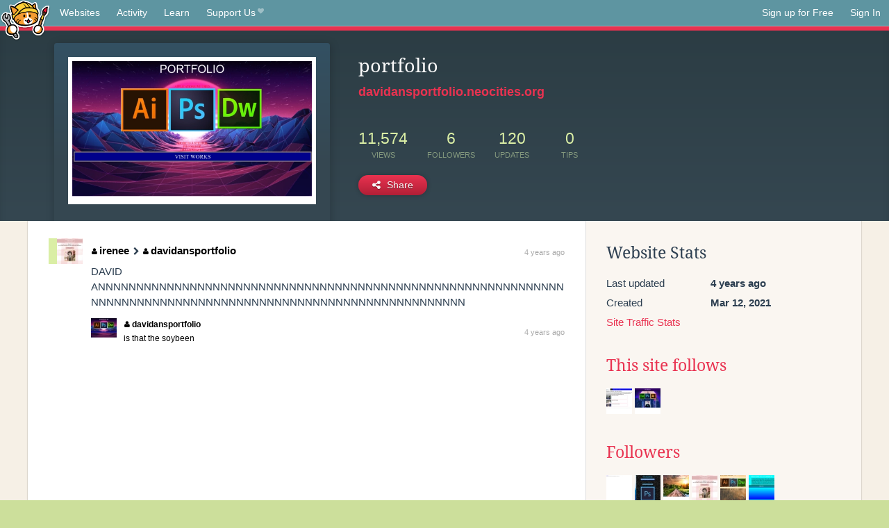

--- FILE ---
content_type: text/html;charset=utf-8
request_url: https://neocities.org/site/davidansportfolio?event_id=1454790
body_size: 3375
content:
<!doctype html>
<html lang="en">
  <head>
    <title>Neocities - portfolio</title>

    <meta http-equiv="Content-Type" content="text/html; charset=UTF-8">
<meta name="description"        content="Create and surf awesome websites for free.">

<link rel="canonical" href="https://neocities.org/site/davidansportfolio?event_id=1454790">

<meta property="og:title"       content="Neocities">
<meta property="og:type"        content="website">
<meta property="og:image"       content="https://neocities.org/img/neocities-front-screenshot.jpg">
<meta property="og:description" content="Create and surf awesome websites for free.">

<link rel="icon" type="image/x-icon" href="/img/favicon.png">

<meta name="viewport" content="width=device-width, minimum-scale=1, initial-scale=1">

      <meta name="robots" content="noindex, follow">

    <link href="/css/neo.css" rel="stylesheet" type="text/css" media="all">


    <script src="/js/jquery-1.11.0.min.js"></script>

    <script src="/js/highlight/highlight.min.js"></script>
    <link rel="stylesheet" href="/css/highlight/styles/tomorrow-night.css">
    <script>
      hljs.highlightAll()

      document.addEventListener('DOMContentLoaded', function() {
        var eventDateElements = document.querySelectorAll('.local-date-title');
        eventDateElements.forEach(function(element) {
          var timestamp = element.getAttribute('data-timestamp');
          var date = dayjs.unix(timestamp);
          var formattedDate = date.format('MMMM D, YYYY [at] h:mm A');
          element.title = formattedDate;
        });
      });
    </script>
  </head>

  <body class="interior">
    <div class="page">
      <header class="header-Base">

  <nav class="header-Nav clearfix" role="navigation">

    <a href="#!" title="show small screen nav" class="small-Nav">
      <img src="/img/nav-Icon.png" alt="navigation icon" />
    </a>

    <ul class="h-Nav constant-Nav">
        <li>
    <a href="/browse" id="browse-link">Websites</a>
    <script>
      document.addEventListener('DOMContentLoaded', () => {
        const browseLink = document.getElementById('browse-link');

        if (window.location.pathname === '/browse') {
          const params = new URLSearchParams(window.location.search);
          const persistParams = new URLSearchParams();
          const validPattern = /^[a-zA-Z0-9 ]+$/;

          ['sort_by', 'tag'].forEach(key => {
            if (params.has(key)) {
              const value = params.get(key);
              if (value.length <= 25 && validPattern.test(value)) {
                persistParams.set(key, value);
              }
            }
          });

          localStorage.setItem('browseQuery', persistParams.toString());
        }

        const savedQuery = localStorage.getItem('browseQuery');

        if (savedQuery) {
          browseLink.href = `/browse?${savedQuery}`;
        }
      });
    </script>
  </li>
  <li>
    <a href="/activity">Activity</a>
  </li>
  <li>
    <a href="/tutorials">Learn</a>
  </li>

    <li>
      <a href="/supporter">Support Us<i class="fa fa-heart"></i></i></a>
    </li>

    </ul>

    <ul class="status-Nav">
        <li>
          <a href="/#new" class="create-New">Sign up for Free</a>
        </li>
        <li>
          <a href="/signin" class="sign-In">Sign In</a>
        </li>
      </ul>
  </nav>

  <div class="logo int-Logo">
    <a href="/" title="back to home">
      <span class="hidden">Neocities.org</span>
      <img src="/img/cat.png" alt="Neocities.org" />
    </a>
  </div>
</header>

      <div class="header-Outro with-site-image">
  <div class="row content site-info-row">
    <div class="col col-50 signup-Area site-display-preview-wrapper large">
      <div class="signup-Form site-display-preview">
  	  <fieldset class="content">
        <a href="https://davidansportfolio.neocities.org" class="screenshot" style="background-image:url(/site_screenshots/19/71/davidansportfolio/index.html.540x405.webp);"></a>
	    </fieldset>
      </div>
    </div>
    <div class="col col-50 profile-info">
      <h2 class="eps title-with-badge"><span>portfolio</span> </h2>
      <p class="site-url"><a href="https://davidansportfolio.neocities.org">davidansportfolio.neocities.org</a></p>
      <div class="stats">
        <div class="stat"><strong>11,574</strong> <span>views</span></div>
        <div class="stat"><strong>6</strong> <span>followers</span></div>
        <div class="stat"><strong>120</strong> <span>updates</span></div>
        <div class="stat tips"><strong>0</strong> <span>tips</span></div>
      </div>
      <div class="actions">


        <a href="#" id="shareButton" class="btn-Action" data-container="body" data-toggle="popover" data-placement="bottom" data-content='<a href="/site/davidansportfolio.rss" target="_blank"><span>RSS Feed</span></a>
<br>
<a href="https://facebook.com/sharer.php?u=https%3A%2F%2Fdavidansportfolio.neocities.org" target="_blank">Facebook</a>
<br>
<a href="https://bsky.app/intent/compose?text=portfolio%3A+https%3A%2F%2Fdavidansportfolio.neocities.org" target="_blank">Bluesky</a>
<br>
<a href="https://twitter.com/intent/tweet?text=portfolio%3A+https%3A%2F%2Fdavidansportfolio.neocities.org" target="_blank">Twitter</a>
<br>
<a href="https://www.reddit.com/submit?title=portfolio&amp;url=https%3A%2F%2Fdavidansportfolio.neocities.org" target="_blank">Reddit</a>
<br>
<a href="https://www.tumblr.com/share?v=3&amp;u=https%3A%2F%2Fdavidansportfolio.neocities.org&amp;t=portfolio" target="_blank">Tumblr</a>
<br>
<a href="https://toot.kytta.dev/?text=portfolio%3A+https%3A%2F%2Fdavidansportfolio.neocities.org" target="_blank">Mastodon</a>
'><i class="fa fa-share-alt"></i> <span>Share</span></a>

      </div>
    </div>
  </div>
</div>

<div class="container site-profile">
<div class="content misc-page columns right-col"><div class="col-left">
  <div class="col col-66">
    
    <div class="site-profile-padding"><script src="/js/news/template.js"></script>
<script src="/js/news/like.js"></script>
<script src="/js/news/comment.js"></script>
<script src="/js/news/profile_comment.js"></script>
<script src="/js/news/event.js"></script>
<script src="/js/news/site.js"></script>



    <div class="news-item comment" id="event_1454790">
      
  <div class="title">
    <div class="icon"><a href="/site/irenee" class="avatar" style="background-image:url(/site_screenshots/19/92/irenee/index.html.50x50.webp);"></a></div>

    <div class="text">
        <a href="/site/irenee" class="user"><i class="fa fa-user"></i>irenee</a>

        <i class="fa fa-chevron-right comment-symbol" title="commented on"></i>
        <a href="/site/davidansportfolio" class="user"><i class="fa fa-user"></i>davidansportfolio</a>
    </div>

    <span class="date">
      <a href="/site/davidansportfolio?event_id=1454790" class="local-date-title" data-timestamp="1618262094">4 years ago</a>
    </span>
  </div>
  <div class="content">DAVID ANNNNNNNNNNNNNNNNNNNNNNNNNNNNNNNNNNNNNNNNNNNNNNNNNNNNNNNNNNNNNNNNNNNNNNNNNNNNNNNNNNNNNNNNNNNNNNNNNNNNNNNNNNNNNN</div>


    <div id="event_1454790_actions" class="actions">
</div>



    <div class="content">
      <div class="comments">
          <div class="comment" id="comment_51593">
            <a href="/site/davidansportfolio"><img class="avatar" src="/site_screenshots/19/71/davidansportfolio/index.html.50x50.webp" alt="davidansportfolio's avatar"></a>
            <a href="/site/davidansportfolio" class="user" title="portfolio"><i class="fa fa-user"></i>davidansportfolio</a>
            <span class="date">
              <a href="/site/davidansportfolio?event_id=1454790" class="local-date-title" data-timestamp="1618262452">4 years ago</a>
            </span>
            <p>is that the soybeen</p>
          </div>
          <div class="actions">

          </div>
      </div>
    </div>

  </div>


<div class="content">
  
</div>

</div>
  </div>

  <div class="col col-33">
    <h3>Website Stats</h3>
    <div class="stats">
      <div class="stat">
          <span>Last updated</span>
          <strong class="local-date-title" data-timestamp="1618518475">4 years ago</strong>
      </div>
      <div class="stat"><span>Created</span><strong>Mar 12, 2021</strong></div>
      <a href="/site/davidansportfolio/stats">Site Traffic Stats</a>
    </div>

      <div class="following-list">
    <h3><a href="/site/davidansportfolio/follows">This site follows</a></h3>
        <a href="/site/zportfolio" title="Last Personal Website"><img src="/site_screenshots/12/92/zportfolio/index.html.50x50.webp" alt="Last Personal Website avatar" class="avatar"></a>
        <a href="/site/mustafaalsaqqaportfolio" title="portfolio"><img src="/site_screenshots/43/38/mustafaalsaqqaportfolio/index.html.50x50.webp" alt="portfolio avatar" class="avatar"></a>

  </div>

  <div class="follower-list">
    <h3><a href="/site/davidansportfolio/followers">Followers</a></h3>
        <a href="/site/lime360" title="lime360.neocities.org"><img src="/site_screenshots/43/96/lime360/index.html.50x50.webp" alt="lime360.neocities.org avatar" class="avatar" onerror="this.src='/img/50x50.png'"></a>
        <a href="/site/poggersjonathan" title="poggersjonathan.neocities.org"><img src="/site_screenshots/37/67/poggersjonathan/index.html.50x50.webp" alt="poggersjonathan.neocities.org avatar" class="avatar" onerror="this.src='/img/50x50.png'"></a>
        <a href="/site/myschoolportfolio" title="myschoolportfolio.neocities.org"><img src="/site_screenshots/68/27/myschoolportfolio/index.html.50x50.webp" alt="myschoolportfolio.neocities.org avatar" class="avatar" onerror="this.src='/img/50x50.png'"></a>
        <a href="/site/irenee" title="irenee.neocities.org"><img src="/site_screenshots/19/92/irenee/index.html.50x50.webp" alt="irenee.neocities.org avatar" class="avatar" onerror="this.src='/img/50x50.png'"></a>
        <a href="/site/anomalous-guest" title="anomalous-guest.neocities.org"><img src="/site_screenshots/33/19/anomalous-guest/index.html.50x50.webp" alt="anomalous-guest.neocities.org avatar" class="avatar" onerror="this.src='/img/50x50.png'"></a>
        <a href="/site/my-computersportfolio" title="my-computersportfolio.neocities.org"><img src="/site_screenshots/19/28/my-computersportfolio/index.html.50x50.webp" alt="my-computersportfolio.neocities.org avatar" class="avatar" onerror="this.src='/img/50x50.png'"></a>

  </div>


    
  <h3>
    Tags
  </h3>

      <a class="tag" href="/browse?tag=art">art</a>


      <div class="report">
      </div>
  </div>
</div></div>
</div>


    </div>
    <footer class="footer-Base">
      <aside class="footer-Outro">
  <div class="footer-Content">
    <div class="row">
      <p class="tiny col credits">
        <a href="https://neocities.org" title="Neocities.org" style="text-decoration:none;">Neocities</a> is <a href="https://github.com/neocities" title="Neocities on GitHub">open source</a>. Follow us on <a href="https://bsky.app/profile/neocities.org">Bluesky</a>
      </p>
      <nav class="footer-Nav col">
        <ul class="tiny h-Nav">
          <li><a href="/about">About</a></li>
          <li><a href="/donate">Donate</a></li>
          <li><a href="/cli">CLI</a></li>
            <li><a href="//blog.neocities.org">Blog</a></li>
            <li><a href="/api">API</a></li>
            <li><a href="/press">Press</a></li>
          <li><a href="http://status.neocitiesops.net/">Status</a></li>
          <li><a href="/terms" rel="nofollow">Terms</a></li>
          <li><a href="/contact" rel="nofollow">Contact</a></li>
        </ul>
      </nav>
    </div>
  </div>
</aside>

    </footer>

    <script src="/js/underscore-min.js"></script>
    <script src="/js/nav.min.js"></script>
    <script src="/js/bootstrap.min.js"></script>
    <script src="/js/typeahead.bundle.js"></script>
    <script src="/js/dayjs.min.js"></script>
    
    <script>
      $("a#like").tooltip({html: true})
      $("a.comment_like").tooltip({html: true})
      $('#shareButton').popover({html: true})
      $('#tipButton').popover({html: true})

      $('.typeahead').typeahead({
        minLength: 2,
        highlight: true
      }, {
        name: 'tags',
        source: function(query, callback) {
          $.get('/tags/autocomplete/'+query+'.json', function(data) {
            var suggestions = JSON.parse(data)
            var suggestionObjects = []
            for(var i=0; i<suggestions.length; i++)
              suggestionObjects.push({value: suggestions[i]})

            callback(suggestionObjects)
          })
        }
      }).on('typeahead:selected', function(e) {
        e.target.form.submit()
      })
    </script>
  </body>
</html>
